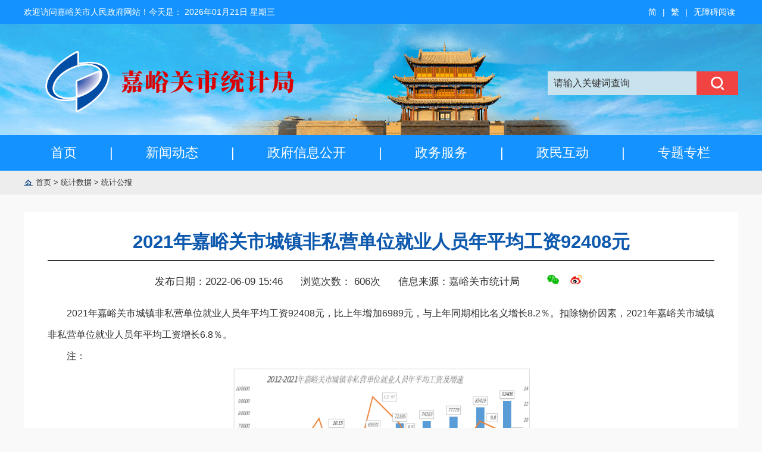

--- FILE ---
content_type: text/html;charset=UTF-8
request_url: http://www.jyg.gov.cn/tjj/tjsj/tjgb/art/2022/art_a21e4fc8f10f4bf59ecf655f3312decb.html
body_size: 4624
content:
<!-- DOCTYPE-->
  <html>

  <head>
    <meta http-equiv="X-UA-Compatible" content="IE=edge,chrome=1" />
    <meta name="viewport" content="width=device-width,initial-scale=1.0,minimum-scale=1.0,maximum-scale=1.0,user-scalable=no">
    <meta http-equiv="Content-Type" content="text/html; charset=utf-8" />
    <meta name="renderer" content="webkit">
    <link type="text/css" href="/cms_files/webjygstjj/tplobject/defaultSet/fdae723182bc48748a6d5f22450d855a/images/hanweb.css" rel="stylesheet">
    <link rel="stylesheet" type="text/css" href="/cms_files/webjygstjj/tplobject/defaultSet/fdae723182bc48748a6d5f22450d855a/images/article.css" />
    <script type="text/javascript" src="/cms_files/webjygstjj/tplobject/defaultSet/fdae723182bc48748a6d5f22450d855a/images/jquery.js"></script>
    
    <style>
      .yq_box{
        height: auto !important;
      }
      body{background: #cecece1d;}
  .article{background: #fff; margin-top: 30px;}
  .article-conter p{font-size: 16px; line-height: 36px;}
  .article-top{font-weight: bold;}
    </style>
  </link></meta></meta><script src="/cms_files/default/script/jslib/jquery.js"></script>
 <script src="/cms_files/default/script/jslib/jquery.cookie.js"></script>
 <script src="/cms_files/default/script/layui/layui.all.js"></script>
 <script src="/cms_files/default/script/layui/layer/layer.js"></script>
 <script src="/script/webglobal.js"></script>
 <script src="/plugins/libs/require.js"></script>
 <script src="/plugins/libs/load.js"></script>
 <script src="/script/webgray.js"></script>
 <link rel="stylesheet" href="/cms_files/default/css/iconfont.css" />
<link rel="stylesheet" href="/cms_files/default/script/layui/css/layui.css" />
<title>2021年嘉峪关市城镇非私营单位就业人员年平均工资92408元</title>
<meta name="ColId" content="e4e17e39413d4be480432d2a1d072601">
<meta name="SiteName" content="嘉峪关市统计局">
<meta name="SiteDomain" content="www.jyg.gov.cn/tjj/tjj">
<meta name="SiteIDCode" content="6202000039">
<meta name="ColumnName" content="统计公报">
<meta name="ColumnType" content="统计公报">
<meta name="ArticleTitle" content="2021年嘉峪关市城镇非私营单位就业人员年平均工资92408元">
<meta name="PubDate" content="2025-04-07 10:55">
<meta name="ContentSource" content="嘉峪关市统计局">
<meta name="Keywords" content="工资,单位,总额,统计,支付">
<meta name="Author" content="统计局">
<meta name="Description" content="2021年嘉峪关市城镇非私营单位就业人员年平均工资92408元，比上年增加6989元，与上年同期相比名义增长8.2％。扣除物价因素，2021年嘉峪关市城镇非私营单位就业人员年平均工资增长6.8％。注：1.指标解释（1）单位就业人员：指在本单位工作，并由单位支付劳动报酬的人员。">
<meta name="Url" content="/tjj/tjsj/tjgb/art/2022/art_a21e4fc8f10f4bf59ecf655f3312decb.html">
<meta name="server" content="/tjj/tjsj/tjgb/art/2022/art_a21e4fc8f10f4bf59ecf655f3312decb.html">
<meta name="MakeTime" content="2026-01-21 18:53:28">

<meta id="pagetype" content="1">
</meta></meta></meta></meta></meta></meta></meta></meta></meta></meta></meta></meta></meta></meta></meta></meta></head>

  <body><div id='barrierfree_container'>

<script src="/cms_files/filemanager/697542347/script/20222/1b3b4d0f3be14560832a7d7a84600d3f.js" type="text/javascript" charset="utf-8"></script><style>
  body{background: #cecece1d;}
  .article{background: #fff; margin-top: 30px;}
  .article-conter p{font-size: 16px; line-height: 36px;}
  .article-top{font-weight: bold;}
</style>    <div class="bt-note-0"></div>
    <!--清除浮动-->
    <!--当前位置开始-->
    <div class="dqwz">
      <div class="dqwz-center">
<style>    a{
      text-decoration: none;
      color: #333333;
    }
  
    </style>
    <div class="dqwz-left1">
                                <a href="/tjj/index.html">首页 <span> > </span></a> >
                                <a href="/tjj/tjsj/index.html">统计数据<span> > </span></a> >
                                <a href="/tjj/tjsj/tjgb/index.html">统计公报</a>
    </div>
<script>
	$(function(){
		var dqwz=$(".dqwz-left1 a:last-child").text();
      console.log(dqwz);
		$(".bt-left-con ul li a").each(function(){
		if($(this).text()==dqwz){
			$(this).parent("li").addClass("hover");
		}
	})
	})
</script>
      </div>
    </div>
    <div class="bt-note-0"></div>
    <!--清除浮动-->
    <!--文章正文开始-->
    <div class="article">
<style type="text/css">	h1, h2, h3, h4, h5, h6 {
		font-weight: 700;
	}
	.navcon-a a{
		color:#fff;
	}
	.next-center {
		text-decoration:none;
		color:#3D3D3D;
	}
	 .next-center:visited {
		color:#3D3D3D;
		text-decoration:none;
	}
	 .next-center:hover {
		text-decoration: none;
		color:#ff0000;
	}
	 a {
		text-decoration: underline;
	}
	 a:hover {
		text-decoration: underline;
	}
	#zoom img{
		max-width: 100%;
  }
  /*分享*/
 .share{zoom: 1;}
 .share:after{content: "";display: block;clear: both;}
 .share a{float: left;width: 26px;height: 26px;border-radius: 50%;margin-left: 13px;cursor: pointer;display: block;}
 .share a i{display: block;width: 26px;height: 26px;-webkit-transition: .4s all;-moz-transition: .4s all;-ms-transition: .4s all;transition: .4s all;}
 .share a:hover i{-webkit-transform: rotate(360deg);-moz-transform: rotate(360deg);-ms-transform: rotate(360deg);transform: rotate(360deg);}
 .share #share-icon{width: 26px;height: 26px;float: left;display: none;}
 .share #share-icon img{width: 100%;height: 100%;}
 .share .share-wechat{position: relative;background-color: none;}
 .share .share-wechat i{background: url(/cms_files/filemanager/958854702/picture/20222/979e3ecc9d7342e6ace3824b2f558ea4.png) center center no-repeat;background-size: 80%;}
 .share .share-wechat:hover{background-color: none;}
 .share .share-weibo{background: none;}
 .share .share-weibo i{background: url(/cms_files/filemanager/958854702/picture/20222/a879f34a3bef4aedaa61fffb7248a4e8.png) center center no-repeat;background-size: 80%;}
 .share .share-weibo:hover{background-color: none;}
 .share .bg-code{left: -36px;z-index: 10;}
 .share .qrcode{position: absolute;top: 36px;border: 1px solid #ccc;padding: 5px;background: #fff;display: none;width: 100px;height: 100px;left: -98%;z-index: 11;}
 .share .close-btn{position: absolute;background: #fff;color: #000;font-size: 12px;z-index: 12;width: 12px;height: 12px;line-height: 12px;text-align: center;right: -39px;top: 50px;display: none;cursor: pointer;}

</style>
<div class="article-top">
	<p>2021年嘉峪关市城镇非私营单位就业人员年平均工资92408元</p>
</div>
<div class="fbrq-llcs">
<span class="fbrq">发布日期：2022-06-09 15:46</span>
<span class="llcs">浏览次数：
	<lable id="artcount"></lable>次
</span>
    <span class="llcs">信息来源：嘉峪关市统计局</span>
<div class="fare" style=" padding-top:8px;">
<div class="m-share">
          <div class="share fr" id="share">
              <a class="share-wechat" href="javascript:;"><i></i><div class="bg-code" style="display: none;"></div><div class="qrcode" style="display: none;"></div><span class="close-btn">X</span></a>
              <a class="share-weibo" target="_blank"><i></i></a>
              <a class="share-qqzone" target="_blank"><i></i></a>
          </div>
          <div class="clear"></div>
       </div>
      <script src="/cms_files/filemanager/958854702/script/20224/07c08c919b04483b8835aee759fefd7b.js"></script>
      <script src="/cms_files/filemanager/958854702/script/20224/0ca95552b3ed4e708aefb126273e3926.js"></script>
      <script src="/cms_files/filemanager/958854702/script/20224/418f3259a8264ba1987bc1a00c73436c.js"></script>
      <script src="/cms_files/filemanager/958854702/script/20224/751a1bbe206a48a0a7efd3832c9a8efa.js"></script>
      <script src="/cms_files/filemanager/958854702/script/20224/9d42b25f3d17407bb7eb0fb6a240c491.js"></script>
</div>
</div>
<div class="article-conter" style="min-height:300px;margin-bottom:30px;"><p style="text-indent: 2em;"><span style="text-align: justify;">2021</span><span style="text-align: justify;">年嘉峪关市城镇非私营单位</span><span style="text-align: justify;">就业人员年</span><span style="text-align: justify;">平均工资</span><span style="text-align: justify;">92408</span><span style="text-align: justify;">元，比上年增加</span><span style="text-align: justify;">6989</span><span style="text-align: justify;">元，与上年同期相比名义增长</span><span style="text-align: justify;">8.2</span><span style="text-align: justify;">％。扣除物价因素，</span><span style="text-align: justify;">2021</span><span style="text-align: justify;">年嘉峪关市城镇非私营单位</span><span style="text-align: justify;">就业人员</span><span style="text-align: justify;">年平均工资增长</span><span style="text-align: justify;">6.8</span><span style="text-align: justify;">％。</span></p><p style="text-indent: 2em;">注：</p><p style="text-align: center;"><a target="_Blank" href="/cms_files/filemanager/697542347/picture/20253/3f78405a680340d98510fbf47c397a0b.png"><img title="ecb5f8edc6206ab105e3939741284878_W020220609345594932353.png" style="border:none;" src="/cms_files/filemanager/697542347/picture/20253/S3f78405a680340d98510fbf47c397a0b-500.png" /></a><a></a></p><p><br /></p><p style="text-indent: 2em;">1.指标解释</p><p style="text-indent: 2em;">（1）单位就业人员：指在本单位工作，并由单位支付劳动报酬的人员。</p><p style="text-indent: 2em;">（2）工资总额：根据《关于工资总额组成的规定》，  工资总额是指本单位在报告期内（季度或年度）直接支付给本单位就业人员的劳动报酬总额。包括计时工资、计件工资、奖金、津贴和补贴、加班加点工资、特殊情况下支付的工资。</p><p style="text-indent: 2em;">工资总额是税前工资，包括单位从个人工资中直接为其代扣或代缴的个人所得税、社会保险基金和住房公积金等个人缴纳部分，以及房费、水电费。</p><p style="text-indent: 2em;">工资总额不论是计入成本的还是不计入成本的，不论是以货币形式支付的还是以实物形式支付的，均应列入工资总额的计算范围。</p><p style="text-indent: 2em;">平均工资：是指在报告期内单位发放工资的人均水平。计算公式为：</p><p style="text-align: center;"><a target="_Blank" href="/cms_files/filemanager/697542347/picture/20253/1cd4a644f781438c85dfa4454d9bada3.png"><img title="ef972d602028728f0157cb826727d0fa_W020220609345594986236.png" style="border:none;" src="/cms_files/filemanager/697542347/picture/20253/1cd4a644f781438c85dfa4454d9bada3.png" /></a><a></a></p><p style="text-indent: 2em;"><br /></p><p style="text-indent: 2em;">2.统计范围</p><p style="text-indent: 2em;">城镇地区非私营法人单位和统计上认定的视同法人单位的产业活动单位。具体包括国有单位、城镇集体单位、联营、股份制、外商投资、港澳台商投资等单位。</p><p style="text-indent: 2em;">工资统计主要统计法人单位的就业人员，而私营个体就业人员、自由职业者等非单位就业人员不在工资统计范围内。</p><p style="text-indent: 2em;">3.调查方法</p><p style="text-indent: 2em;">根据国家统计局制定的《企业一套表统计调查制度》和《劳动工资统计调查制度》，对一套表法人单位采用全面调查的方法，对非一套表法人单位采用抽样调查的方法。</p></div>
<div id="qrcode"><!-- 此处可添图标 用<img src="图片地址" /> --></div><script src="/plugins/share/js/qrcode.js"></script>
<div class="dy-gb">
<a href="javascript:window.print()"><img src="http://zjjcmspublic.oss-cn-hangzhou-zwynet-d01-a.internet.cloud.zj.gov.cn/jcms_files/jcms1/web3076/site/images/42048/dayin.png" width="13" height="13" />打印</a>
<a href="javascript:window.opener=null;window.open('','_self');window.close();"><img src="http://zjjcmspublic.oss-cn-hangzhou-zwynet-d01-a.internet.cloud.zj.gov.cn/jcms_files/jcms1/web3076/site/images/42048/guanbi.png" width="13" height="13" />关闭</a>
</div>
    </div>
<script src="/cms_files/filemanager/697542347/script/20222/bd6c731e909c40c797175de9c2add7e6.js" type="text/javascript" charset="utf-8"></script>
  <script src="/cms_files/filemanager/697542347/script/juba/jubascript.js?v="></script>
 </div></body>
  <script>
    // 当前位置去掉table
    var currentA = ''
    $('.dqwz-left1').find('a').map(function (index) {
      if (index > 0) {
        currentA += '  ' + $(this)[0].outerHTML
      } else {
        currentA += $(this)[0].outerHTML
      }
    })
    $('.dqwz-left1').html(currentA)
  </script>

  </html>

--- FILE ---
content_type: text/html;charset=utf-8
request_url: https://www.jyg.gov.cn/api-gateway/jpaas-juba-front-server/sync/detailcollect.do?webid=e2aabafe2b124c9383601970e3337ed8
body_size: 4111
content:
var juba_domain={"domain":"www.jyg.gov.cn","webid":"e2aabafe2b124c9383601970e3337ed8","subdomain":"null"};vcdomain = 'https://www.jyg.gov.cn/api-gateway/jpaas-juba-front-server/sync/detailInfo.do';
(function(){var vc_path=vcdomain;var D=top.document,L=D.location,R=D.referrer,W=window,E=encodeURIComponent;var iscookie=navigator.cookieEnabled?"1":"0";var timestamp=Date.parse(new Date());var l_time="0";var old_time="0";var lastdays="-1";var userAgent=navigator.userAgent;var VC={client:{},getUser:function(){var userdata=getCookie("_jubacdata");if(userdata!=null&&userdata!=""){this.client.userdata=userdata}},getMeta:function(){var artid="";var artid1=document.getElementById("artid");if(artid1!=null){artid=artid1.content}var colid="";var colid1=document.getElementsByTagName('meta')['ColId'];if(colid1!=null){colid=colid1.content}var itemid="";var themeid="";var themename="";var deptid="";var itemname="";var deptname="";var itemname1=document.getElementById("itemname");if(itemname1!=null){itemname=itemname1.name;themename=itemname1.content}var deptname1=document.getElementById("deptname");if(deptname1!=null){deptname=deptname1.content}this.client.artid=artid;this.client.colid=colid;this.client.itemid=itemid;this.client.itemname=itemname;this.client.themeid=themeid;this.client.themename=themename;this.client.deptid=deptid;this.client.deptname=deptname},getRnd:function(){this.client.rnd=Math.round(Math.random()*4000000000)},getCookid:function(){var uv="";visitortype="1";var date=new Date();var year=date.getFullYear();var month=date.getMonth()+1;var strDate=date.getDate();if(month<10){month="0"+month}if(strDate<10){strDate="0"+strDate}var currentDate=""+year+month+strDate;if(iscookie==0){uv=0;visitortype="2"}else{if(W.localStorage){uv=eval(localStorage.getItem("juba_cookid"));if(uv==null){var rand1=parseInt(Math.random()*4000000000);var rand2=parseInt(Math.random()*4000000000);uv=eval(String(rand1)+String(rand2));visitortype="0";localStorage.setItem(""+uv+currentDate,uv)}else{var todaycookie=localStorage.getItem(""+uv+currentDate);if(todaycookie!=null){visitortype="0"}var lastt=localStorage.getItem("lasttime"+uv);if(lastt==null){lastdays=0}else{lastdays=eval(currentDate)-eval(lastt)}}localStorage.setItem("lasttime"+uv,currentDate);localStorage.setItem("juba_cookid",uv)}}this.client.cookid=uv;this.client.visitortype=visitortype;this.client.lastdays=lastdays;var strcookie=document.cookie;var arrcookie=strcookie.split(";");for(var i=0;i<arrcookie.length;i++){var arr=arrcookie[i].split("=");if(arr[0].indexOf("access-token") != -1){this.client.jcmscookie=arr[1]}}},getSessionid:function(){var session="";var sessiontype="1";if(iscookie==0){session=0;var sessiontype="2"}else{if(W.sessionStorage){session=eval(sessionStorage.getItem("juba_sessionid"));if(session==null){var rand1=parseInt(Math.random()*4000000000);var rand2=parseInt(Math.random()*4000000000);session=eval(String(rand1)+String(rand2));sessiontype="0"}else{old_time=eval(sessionStorage.getItem("timestamp"));if(old_time!=null){l_time=timestamp-old_time}}sessionStorage.setItem("timestamp",timestamp);sessionStorage.setItem("juba_sessionid",session)}}this.client.l_time=l_time/1000;this.client.old_time=timestampToTime(old_time);this.client.sessionid=session;this.client.sessiontype=sessiontype},getUrl:function(){var visiturl=L.href?E(L.href):"";var jubacurl=D.getElementsByTagName("meta")["server"];if(jubacurl!=null&&jubacurl.content.indexOf("http")>0){this.client.url=jubacurl.content}else{this.client.url=visiturl}},getTitle:function(){var title=D.title;title=encodeURI(title);var jubactitle=D.getElementsByTagName("meta")["ArticleTitle"];if(jubactitle!=null){title=jubactitle.content}this.client.title=title},getUrltype:function(){var urltype=typeof(juba_uuid)=="undefined"?"":juba_uuid;var appuuid = "";if(urltype==null||urltype==""||typeof(urltype)=="undefined"){appuuid = urltype;var pagetypeid=D.getElementsByTagName("meta")["pagetype"];if(pagetypeid!=null){urltype=pagetypeid.content==3?0:pagetypeid.content}else{urltype=geturltype()}}this.client.urltype=urltype;this.client.appuuid = juba_uuid;},getHostname:function(){this.client.hostname=L.hostname},getRef:function(){this.client.ref=R?E(R):""},getartcount:function(){var ispagecount=document.getElementById("artcount");if(ispagecount){this.client.ispagecount=1}},getBrowserType:function(){var isOpera=userAgent.indexOf("Opera")>-1;var isIE=userAgent.indexOf("compatible")>-1&&userAgent.indexOf("MSIE")>-1&&!isOpera;var isIE11=userAgent.indexOf("rv")>-1&&!isOpera;var isEdge=userAgent.indexOf("Windows NT 6.1; Trident/7.0;")>-1&&!isIE;var isFF=userAgent.indexOf("Firefox")>-1;var isSafari=userAgent.indexOf("Safari")>-1&&userAgent.indexOf("Chrome")==-1;var isChrome=userAgent.indexOf("Chrome")>-1&&userAgent.indexOf("Safari")>-1;var isUC=userAgent.indexOf("UCBrowser")>-1;var isQQ=userAgent.indexOf("QQBrowser")>-1;if(isIE){var reIE=new RegExp("MSIE (\\d+\\.\\d+);");reIE.test(userAgent);var fIEVersion=parseFloat(RegExp["$1"]);if(fIEVersion==7){this.client.browser="IE7"}else{if(fIEVersion==8){this.client.browser="IE8"}else{if(fIEVersion==9){this.client.browser="IE9"}else{if(fIEVersion==10){this.client.browser="IE10"}else{this.client.browser="IE7以下版本"}}}}}else{if(isIE11){this.client.browser="IE11"}else{if(isSafari){this.client.browser="Safari"}else{if(isChrome){this.client.browser="Chrome"
}else{if(isFF){this.client.browser="Firefox"}else{if(isOpera){this.client.browser="Opera"}else{if(isEdge){this.client.browser="Edge"}else{if(isUC){this.client.browser="UC浏览器"}else{if(isQQ){this.client.browser="QQ浏览器"}else{this.client.browser="其它浏览器"}}}}}}}}}},getClientOs:function(){var name="unknown";if(userAgent.indexOf("Android")!=-1){name="Android"}else{if(userAgent.indexOf("iPhone")!=-1){name="iPhone"}else{if(userAgent.indexOf("SymbianOS")!=-1){name="SymbianOS"}else{if(userAgent.indexOf("Windows Phone")!=-1){name="Windows Phone"}else{if(userAgent.indexOf("iPad")!=-1){name="iPad"}else{if(userAgent.indexOf("iPod")!=-1){name="iPod"}}}}}}if(name!="unknown"){this.client.os=name;this.client.terminal="app";return}if(userAgent.indexOf("Windows NT 10.0")!=-1){name="Windows 10"}else{if(userAgent.indexOf("Windows NT 6.2")!=-1){name="Windows 8"}else{if(userAgent.indexOf("Windows NT 6.1")!=-1){name="Windows 7"}else{if(userAgent.indexOf("Windows NT 6.0")!=-1){name="Windows Vista"}else{if(userAgent.indexOf("Windows NT 5.1")!=-1){name="Windows XP"}else{if(userAgent.indexOf("Windows NT 5.0")!=-1){name="Windows 2000"}else{if(userAgent.indexOf("Mac")!=-1){name="Mac/iOS"}else{if(userAgent.indexOf("X11")!=-1){name="UNIX"}else{if(userAgent.indexOf("Linux")!=-1){name="Linux"}}}}}}}}}this.client.os=name;this.client.terminal="pc"},getCookieEnabled:function(){this.client.cookie=navigator.cookieEnabled?"1":"0"},getJavaEnabled:function(){this.client.java=navigator.javaEnabled?"1":"0"},getResolution:function(){this.client.resolution=W.screen.width+"x"+W.screen.height},getColorDepth:function(){this.client.color=W.screen?W.screen.colorDepth+"-bit":""},getFlash:function(){if(navigator.plugins&&typeof navigator.plugins["Shockwave Flash"]=="object"){var a=navigator.plugins["Shockwave Flash"].description;if(a&&(!navigator.mimeTypes||!navigator.mimeTypes["application/x-shockwave-flash"]||navigator.mimeTypes["application/x-shockwave-flash"].enabledPlugin)){this.client.flash=a.replace(/^.*\s+(\S+)\s+\S+$/,"$1")}}else{if(W.ActiveXObject){try{if(a=new ActiveXObject("ShockwaveFlash.ShockwaveFlash")){(version=a.GetVariable("$version"))&&(this.client.flash=version.replace(/^.*\s+(\d+),(\d+).*$/,"$1.$2"))}}catch(b){}}}},getLanguage:function(){var a=navigator;this.client.lan=(a.systemLanguage?a.systemLanguage:a.browserLanguage?a.browserLanguage:a.language?a.language:a.userLanguage?a.userLanguage:"-").toLowerCase()},getEngine:function(){var r=R.toLowerCase();var aSites=new Array("google.","baidu.","soso.","so.","360.","yahoo.","youdao.","sogou.","gougou.","bing.","jike.","taobao.","soku.","easou.","uc.","sm.","chinaso.","jrobot","jsearch");var b="";for(ji in aSites){if(r.indexOf(aSites[ji])>0){b=aSites[ji];if(b=="google."){b="Google"}else{if(b=="baidu."){b="百度"}else{if(b=="soso."){b="搜搜"}else{if(b=="360."||b=="so."){b="360搜索"}else{if(b=="yahoo."){b="雅虎"}else{if(b=="youdao."){b="有道"}else{if(b=="sogou."){b="搜狗"}else{if(b=="gougou."){b="狗狗搜索"}else{if(b=="bing."){b="Bing"}else{if(b=="jike."){b="即刻搜索"}else{if(b=="taobao."){b="淘宝搜索"}else{if(b=="soku."){b="搜酷"}else{if(b=="easou."){b="宜搜"}else{if(b=="uc."){b="UC搜索"}else{if(b=="sm."){b="神马搜索"}else{if(b=="chinaso."){b="中国搜索"}else{if(b=="jrobot"){b="jrobot"}else{if(b=="jsearch"){b="jsearch"}}}}}}}}}}}}}}}}}}this.client.engine=b;return}}this.client.engine=b;return},getKeyword:function(){var dq=getDomainQuery(R);var q="&q";eval("grep=/"+q+"=.*&/i;");str=dq[1].match(grep);if(str==null){keyword=null}else{keyword=str.toString().split("=")[1].split("&")[0];keyword=decodeURIComponent(keyword)}this.client.keyword=keyword;return keyword},getBookyear:function(){var year=D.getElementsByTagName("meta")["bookyear"];var bookyear="";if(year!=null){bookyear=year.content}else{bookyear=null}this.client.bookyear=bookyear},postData:function(){var param=[];for(var ji in this.client){var h=E(this.client[ji]);if(h){param.push(ji+"="+h)}}var head=D.getElementsByTagName("head")[0];var script=D.createElement("script");script.type="text/javascript";script.src=vc_path+"?"+param.join("&")+"&num="+Math.random()+"&callback=handleResponse";head.appendChild(script)},unique:function(){var time=(new Date()).getTime()+"-",j=0;return function(){return time+(j++)}},sameDomaina:function(a,b){b=eval(b);var webid=b["webid"];if(webid!=null){this.client.webid=webid;this.client.hostname=b["domain"];return true}else{return false}},init:function(){if(this.sameDomaina(L.host,juba_domain)){this.getCookid();this.getSessionid();this.getUrl();this.getTitle();this.getUrltype();this.getMeta();this.getUser();this.getRef();this.getBrowserType();this.getClientOs();this.getCookieEnabled();this.getJavaEnabled();this.getResolution();this.getColorDepth();this.getFlash();this.getLanguage();this.getEngine();this.getKeyword();this.getBookyear();this.getartcount();this.postData()}else{console.log("----")}}};VC.init()})();function getDomainQuery(url){var d=[];var st=url.indexOf("//",1);var _domain=url.substring(st+1,url.length);var et=_domain.indexOf("/",1);d.push(_domain.substring(1,et));
d.push(_domain.substring(et+1,url.length));return d}function handleResponse(visitcount){var art=document.getElementById("artcount");if(art!=null){art.innerHTML=visitcount}}function ajax_method(url,method){var ajax=new XMLHttpRequest();ajax.open(method,url);ajax.send();ajax.onreadystatechange=function(){if(ajax.readyState==4&&ajax.status==200){var art=document.getElementById("artcount");if(art==null){return}else{art.innerHTML=ajax.responseText}}}}function ajax_detail(url,method){var ajax=new XMLHttpRequest();ajax.open(method,url);ajax.send()}function timestampToTime(timestamp){if(timestamp==null){return""}var date=new Date(timestamp);var Y=date.getFullYear()+"-";var M=(date.getMonth()+1<10?"0"+(date.getMonth()+1):date.getMonth()+1)+"-";var D=(date.getDate()<10?"0"+date.getDate():date.getDate())+" ";var h=(date.getHours()<10?"0"+date.getHours():date.getHours())+":";var m=(date.getMinutes()<10?"0"+date.getMinutes():date.getMinutes())+":";var s=date.getSeconds()<10?"0"+date.getSeconds():date.getSeconds();return Y+M+D+h+m+s}function getCookie(name){var strcookie=document.cookie;var arrcookie=strcookie.split("; ");for(var ji=0;ji<arrcookie.length;ji++){var arr=arrcookie[ji].split("=");if(arr[0]==name){return arr[1]}}return""}function geturltype(){var type=-1;var url=top.document.location.toString();url=url.split("/").slice(3)[0];if(url!=null&&url!=""){if(url=="art"){type=1}else{if(url=="col"){type=2}else{if(url=="index.html"){type=0}}}}else{type=0}return type}function echo(stringA,stringB){var hello="你好";alert("hello world")};

--- FILE ---
content_type: text/html;charset=UTF-8
request_url: https://www.jyg.gov.cn/api-gateway/jpaas-juba-front-server/sync/detailInfo.do?webid=e2aabafe2b124c9383601970e3337ed8&hostname=www.jyg.gov.cn&cookid=15034161461477882000&visitortype=0&lastdays=-1&l_time=0&old_time=2000-01-01%2000%3A00%3A00&sessionid=14682733471729439000&sessiontype=0&url=http%253A%252F%252Fwww.jyg.gov.cn%252Ftjj%252Ftjsj%252Ftjgb%252Fart%252F2022%252Fart_a21e4fc8f10f4bf59ecf655f3312decb.html&title=2021%E5%B9%B4%E5%98%89%E5%B3%AA%E5%85%B3%E5%B8%82%E5%9F%8E%E9%95%87%E9%9D%9E%E7%A7%81%E8%90%A5%E5%8D%95%E4%BD%8D%E5%B0%B1%E4%B8%9A%E4%BA%BA%E5%91%98%E5%B9%B4%E5%B9%B3%E5%9D%87%E5%B7%A5%E8%B5%8492408%E5%85%83&urltype=1&colid=e4e17e39413d4be480432d2a1d072601&browser=Chrome&os=Mac%2FiOS&terminal=pc&cookie=1&java=1&resolution=1280x720&color=24-bit&lan=en-us%40posix&keyword=null&bookyear=null&ispagecount=1&num=0.6089024137294314&callback=handleResponse
body_size: 66
content:
handleResponse(606)

--- FILE ---
content_type: text/css
request_url: http://www.jyg.gov.cn/cms_files/webjygstjj/tplobject/defaultSet/fdae723182bc48748a6d5f22450d855a/images/article.css
body_size: 1168
content:

a {
    color: #333333;
}

.clearfix:after {
    visibility: hidden;
    display: block;
    font-size: 0;
    content: " ";
    clear: both;
    height: 0;
}

.clear {
    clear: both;
}

.L {
    float: left;
}

.R {
    float: right;
}

.hidden {
    display: none
}

.bt-note-0{ 
	clear:both;
	height:0px;
	width:100%;

}
.bt-note-20{
	clear:both;
	width:100%;
	height:20px;
	
	}
.bt-note-30{
	clear:both;
	width:100%;
	height:30px;

	
	}
.bt-note-0{
	clear:both;
	width:100%;
	height:0px;
	
	}
.bt-note-10{
	clear:both;
	width:100%;
	height:10px;
	background:#fff;
	
	}
.bt-note-40{
	clear:both;
	height:40px;
	width:1200px;
	margin:0 auto;
	background:rgb(255,255,255);
	}
.bt-note-420{ 
	clear:both;
	height:420px;
	width:100%;

}
.span1{display: inline-block;
		height: 100%; width: 0;
		vertical-align: middle;
		}
a:hover {
    text-decoration: none;
  transition: all 0.2s;
  -webkit-transition: all 0.2s;
  -o-transition: all 0.2s;
  -moz-transition: all 0.2s;
}	
a:focus{ outline:none;}
		
/*当前位置*/
.dqwz{ 
	width:100%;
	min-height:40px;
	margin:0 auto;
	background:#ededed;
	}
.dqwz-center{ 
	width:1200px;
	min-height:40px;
	margin:0 auto;
	background:#ededed;
	}
.dqwz-left1{
	width:atuo;
	min-height:40px;
	line-height:40px;
	color:#333333;
	float:left;
	background:url(box_1.png) no-repeat 0 15px;
	font-size:13px;
	padding-left:20px;
	}
.dqwz-left1 a:link{color:#333333; }
.dqwz-left1 a:visited{color:#333333; }
.dqwz-left1 a:hover{color:#3b82ec; }



.dqwz-left2{
	width:auto;
	min-height:40px;
	line-height:40px;
	color:#333333;
	font-size:13px;
	float:left;
	
	}
.dqwz-left2 a{padding-left:5px;}
.dqwz-left2 a:link{color:#333333; }
.dqwz-left2 a:visited{color:#333333; }
.dqwz-left2 a:hover{color:#3b82ec; }


/*文章正文开始*/
.article{
	width:1200px;
	min-height:400px;
	margin:0 auto;
	padding:20px 40px 40px 40px;
	
	}
.article-top{
	width:1120px;
	min-height:60px;
	text-align:center;
	margin:0 auto;
	border-bottom:2px solid #333333;
	}
.article-top p{
	width:auto;
	font-size:31px;
	line-height:60px;
	color: #0d59ad;
	display:inline-block;
	}

.fbrq-llcs{
	width:auto;
	margin:0 auto;
	line-height:50px;
	color:#333333;
	font-size:17px;
	text-align:right;
	display: table;
	margin:10px auto;
	}
.fbrq{ padding-right:30px; float: left;}

.article-conter{
	width:1120px;
	height:auto;
	margin:0 auto;
	text-align:justify;
	
	}
.article-conter p{
	font-size:15px;
	line-height:30px;
	}
.bj-xxly{
	width:1120px;
	line-height:30px;
	text-align:right;
	padding-right:30px;
	}
.dy-gb{
	width:1120px;
	line-height:40px;
	background:#f1f1f1;
	margin-top:20px;
	text-align:right;
	
	}
.dy-gb a{
	padding-right:30px;
}
.dy-gb a img{
	margin-right:10px;
	margin-bottom:4px;
	
	}
.dy-gb a{
	color:#333333;
	font-size:13px;

	}
.dy-gb a:link{color:#333333;}
.dy-gb a:visited{color:#333333;}
.dy-gb a:hover{color:#3b82ec;}	
	
.article-conter p img{max-width:690px;}
span.llcs {
    float: left;
    padding-right: 30px;
}
.fare {
    float: left;
}

@media screen and (max-width: 1200px){
	
	.dqwz-center {
	    width: 100%;
	    padding: 0 10px;
	}
	.article {
	    width: 100%;
	    min-height: 400px;
	    margin: 0 auto;
	    padding: 20px;
	}
	.article-top {
	    width: 100%;
	    min-height: auto;
	}
	.article-top p {
	    width: auto;
	    font-size: 22px;
	    line-height: 40px;
	    color: #0d59ad;
	    display: inline-block;
	}
	.fbrq-llcs {
	    width: auto;
	    margin: 0 auto;
	    line-height: 40px;
	    color: #333333;
	    font-size: 15px;
	    text-align: right;
	}
	.article-conter {
		width: 100%;
		height: auto;
		margin: 0 auto;
		text-align: justify;
	}
	.dy-gb{
		width: auto;
	}
}


@media screen and (max-width: 1024px){
	.article-conter p img {
		max-width: 750px;
		width: 100% !important;
		height: auto !important;
	}
	.dqwz-center {
	    width: 100%;
	    padding: 0 10px;
		display: inline-block;
	}
}

@media screen and (max-width: 475px){
	.fare {
	display: none;
	}
}


--- FILE ---
content_type: application/javascript
request_url: http://www.jyg.gov.cn/plugins/libs/video/video.js
body_size: 685
content:
define(function (require, factory) {
  return {
    handler: function () {
      $('.edui-upload-video').each(function (index) {
        var width = $(this).attr('width');
        var height = $(this).attr('height');
        var src = $(this).attr('src');
        var tmpAutoPlay = 0
        if (!(typeof(cmsAutoPlay) == "undefined")){
          tmpAutoPlay = cmsAutoPlay
        }
        var autoplay = tmpAutoPlay == 0 ? false : true;
        var poster = $(this).attr('_poster') || $(this).attr('poster');
        $(this).before('<div id="h-ckplayer-contain' + index + '" style="display: inline-block;width:' + width + 'px; height: ' + height + 'px"></div>');
        $(this).remove();
        var videoObject = {
          container: '#h-ckplayer-contain' + index, //“#”代表容器的ID，“.”或“”代表容器的class
          autoplay: autoplay, // 是否自动播放
          poster: poster, // 封面
          variable: 'player', //该属性必需设置，值等于下面的new chplayer()的对象
          video: src, //视频地址
          volume: 0
        };
        var player = new ckplayer(videoObject);
      })
    }
  }
})

--- FILE ---
content_type: application/javascript
request_url: http://www.jyg.gov.cn/cms_files/filemanager/697542347/script/juba/jubascript.js?v=
body_size: 347
content:
var juba_uuid = "";(function(){ var juba = document.createElement("script");juba.type = "text/javascript";juba.async = true;juba.src = "https://www.jyg.gov.cn/api-gateway/jpaas-juba-front-server/sync/detailcollect.do?webid=e2aabafe2b124c9383601970e3337ed8";var s = document.getElementsByTagName("script")[0];s.parentNode.insertBefore(juba,s);})();

--- FILE ---
content_type: application/javascript
request_url: http://www.jyg.gov.cn/cms_files/filemanager/697542347/script/20222/bd6c731e909c40c797175de9c2add7e6.js
body_size: 1629
content:
document.writeln("<style>");
document.writeln(".header, .warp, .friendly, .footer { width: 100%; }");
document.writeln("a:focus { outline: none; } .left-col-down .list>ul li.active a{background:none;}");
document.writeln("img { border: 0; }");
document.writeln(".article-conter p img.canRead {display: flex;margin: 0 auto;}");
document.writeln(".fl { float: left; }");
document.writeln(".fr { float: right; }");
document.writeln(".cf:after{display:block;content:\'\';height:0;visibility:hidden;clear:both;}");
document.writeln(".cf{zoom:1;}");
document.writeln(".hide{display:none;}");
document.writeln(".block{display:block;}");
document.writeln(".w1200 { width: 1200px; margin: 0px auto; }");
document.writeln("			.footer {");
document.writeln("				height: 150px;border-top: 10px solid #355e92;");
document.writeln("				background: rgb(233, 233, 233);");
document.writeln("				float: left;");
document.writeln("				font-size: 14px;");
document.writeln("				padding-top: 30px;");
document.writeln("			}");
document.writeln("");
document.writeln("			.footer a {");
document.writeln("				font-size: 14px;");
document.writeln("				color: #333;");
document.writeln("			}");
document.writeln("");
document.writeln("			.footer dd {");
document.writeln("				padding: 0px 10px;");
document.writeln("				cursor: default;");
document.writeln("				display: inline-table;");
document.writeln("			}");
document.writeln("");
document.writeln("			.footer p {");
document.writeln("				line-height: 28px;");
document.writeln("				cursor: default;");
document.writeln("			}");
document.writeln("");
document.writeln("			.footer a:hover {");
document.writeln("				color: #0a55a1;");
document.writeln("			}");
document.writeln("");
document.writeln("			.mr-30 {");
document.writeln("				margin-right: 30px;");
document.writeln("			}");
document.writeln("");
document.writeln("			.ml-30 {");
document.writeln("				margin-left: 30px;");
document.writeln("			}");
document.writeln("@media screen and (max-width:768px){");
document.writeln("				.footer{height:auto;text-align: center;padding-bottom:4vw;}.head_top .w1200,.footer .w1200,.w1200{width:93.6vw!important;}");
document.writeln("				.footer .mr-30.fl,.footer .fr{");
document.writeln("					float: none;");
document.writeln("					display: block;");
document.writeln("					margin:0 auto;");
document.writeln("				}");
document.writeln("			}");
document.writeln("		</style>");
document.writeln("<div class=\'footer\'>");
document.writeln("	<div class=\'w1200\'>");
document.writeln("		<div class=\'mr-30 fl\'>");
document.writeln("			<a href=\'http://bszs.conac.cn/sitename?method=show&id=08D22E941F150462E053012819AC87F1\'");
document.writeln("				target=\'_blank\' style=\'display: inline-block;margin-top: -15px;\'> <img id=\'imgConac\' vspace=\'0\'");
document.writeln("					hspace=\'0\' border=\'0\' src=\'/cms_files/filemanager/1602004122/picture/20222/f9e88bc725ad4ef4ae70caab37512ba6.png\' data-bd-imgshare-binded=\'1\'></a>");
document.writeln("		</div>");
document.writeln("		<div class=\'mr-30 ml-30 fl\'>");
document.writeln("			<div>");
document.writeln("				<a href=\'/tjj/wzjbxx/gywm/index.html\' target=\'_blank\'>关于我们</a>");
document.writeln("				<dd>|</dd>");
document.writeln("				<a href=\'/tjj/wzjbxx/wzdt/index.html\' target=\'_blank\'>网站地图</a>");
document.writeln("			</div>");
document.writeln("			<p>主办单位：嘉峪关市统计局 - 嘉峪关市人民政府办公室承办 - 嘉峪关市数据局运行管理</p>");
document.writeln("			<p>地址：嘉峪关市南市区工业园区管理委员会5楼  - 网站管理电话：0937-6226468 - 邮编：735100 - E-mail：jygstjj@126.com</p>");
document.writeln("			<p><img src=\'/cms_files/filemanager/1602004122/picture/20222/a4ba288be2ee4135ac9880add982cd40.png\'>");
document.writeln("  <a href=\'https://beian.miit.gov.cn/#/Integrated/index\' target=\'_blank\'>陇ICP备09000717号-1 </a>-网站标识码:6202000034 - 甘公网安备 - <img src=\'/cms_files/filemanager/958854702/picture/20222/8877354e57084c98b724dcc7944fd4be.png\' style=\' width:16px;\'> ");
document.writeln("     <a href=\'http://www.beian.gov.cn/portal/registerSystemInfo?recordcode=62020102000100\' target=\'_blank\'>62020102000100</a> </p>");

document.writeln("		</div>");
document.writeln("		<div class=\'fr\'>");

document.writeln("                <script id=\'_jiucuo_\' sitecode=\'6202000034\'");
document.writeln("                        src=\'https://zfwzgl.www.gov.cn/exposure/jiucuo.js\'></script>");
document.writeln("		</div>");
document.writeln("	</div>");
document.writeln("</div>");
document.writeln("<script language=\"javascript\" src=\"https://www.jiangsu.gov.cn/module/jslib/gtb/language.js\"></script>");

--- FILE ---
content_type: application/javascript
request_url: http://www.jyg.gov.cn/cms_files/filemanager/697542347/script/20222/1b3b4d0f3be14560832a7d7a84600d3f.js
body_size: 3515
content:
document.writeln("<style>");
document.writeln("body{font-family:\'Helvetica Neue\',Helvetica,\'PingFang SC\',\'Hiragino Sans GB\',\'Microsoft YaHei UI\',\'Microsoft YaHei\',\'微软雅黑\',Arial,sans-serif;margin:0; padding:0;}/*commom style*/");
document.writeln("a:focus,p,span,font,h1,img:focus { outline: none; }");
document.writeln(".header, .warp, .friendly, .footer { width: 100%; }");
document.writeln("a,p:focus { outline: none; }  a{text-decoration: none!important;}");
document.writeln("img { border: 0; }");
document.writeln(".fl { float: left; }");
document.writeln(".fr { float: right; }");
document.writeln(".cf:after{display:block;content:\'\';height:0;visibility:hidden;clear:both;}");
document.writeln(".cf{zoom:1;}");
document.writeln(".hide{display:none;}");
document.writeln(".block{display:block;}");
document.writeln(".w1200 { width: 1200px; margin: 0px auto; }");
document.writeln("			.footer {");
document.writeln("				height: 130px;");
document.writeln("				background: rgb(233, 233, 233);");
document.writeln("				float: left;");
document.writeln("				font-size: 14px;");
document.writeln("				padding-top: 30px;");
document.writeln("			}");
document.writeln("");
document.writeln("			.ban {");
document.writeln("				height: 187px;");
document.writeln("				background: url(/cms_files/filemanager/1602004122/picture/20222/745d97032dbc46459c8c8f02e5b75060.png) no-repeat top;");
document.writeln("				padding-top: 70px;box-sizing: border-box;}	");
document.writeln("");
document.writeln("			.ban .logo {");
document.writeln("				float: left;margin-top: -63px;");
document.writeln("			}");
document.writeln("");
document.writeln("			.search {");
document.writeln("				width: 320px;");
document.writeln("				height: 40px;");
document.writeln("				line-height: 40px;");
document.writeln("				float: right;");
document.writeln("				margin-top: 10px;");
document.writeln("			}");
document.writeln("");
document.writeln("			.search_submit {");
document.writeln("				width: 70px;");
document.writeln("				height: 40px;");
document.writeln("				border: none;");
document.writeln("				background: url(/cms_files/filemanager/1602004122/picture/20222/d25a8158452740d7934bb3431589dcb2.png) no-repeat center center #f24343;");
document.writeln("			}");
document.writeln("");
document.writeln("			.search_input {");
document.writeln("				width: 250px;");
document.writeln("				border: none;");
document.writeln("				background: #c8e2ee;");
document.writeln("				height: 40px;");
document.writeln("				line-height: 40px;");
document.writeln("				padding-left: 10px;");
document.writeln("				padding-right: 10px;box-sizing: border-box;");
document.writeln("			}");
document.writeln("");
document.writeln("			.header1 {");
document.writeln("				width: 100%;");
document.writeln("				height: 287px;");
document.writeln("				background-repeat: no-repeat;");
document.writeln("				background-position: center 40px;");
document.writeln("			}");
document.writeln("");
document.writeln("			.head_top {");
document.writeln("				background: #1492ff;");
document.writeln("				width: 100%;");
document.writeln("				height: 40px;");
document.writeln("			}");
document.writeln("");
document.writeln("			.head_top a {");
document.writeln("				padding: 0px 5px;");
document.writeln("				float: right;");
document.writeln("				color: #fff;");
document.writeln("			}");
document.writeln("");
document.writeln("			.head_top dd {");
document.writeln("				padding: 0px 5px;");
document.writeln("				float: right;");
document.writeln("			}");
document.writeln("");
document.writeln("			.head_box {");
document.writeln("				height: 180px;");
document.writeln("			}");
document.writeln("");
document.writeln("			.nav-box {");
document.writeln("				width: 100%;");
document.writeln("				float: left;");
document.writeln("				height: 60px;");
document.writeln("				background: #1492ff;");
document.writeln("			}");
document.writeln("");
document.writeln("			.top_hcon {");
document.writeln("				width: 100%;");
document.writeln("			}");
document.writeln("");
document.writeln("			.top_hcon {");
document.writeln("				margin-top: 41px;");
document.writeln("			}");
document.writeln("");
document.writeln("			.search1 {");
document.writeln("				width: 340px;");
document.writeln("				margin-top: 33px;");
document.writeln("			}");
document.writeln("");
document.writeln("			.seach_tit {");
document.writeln("				height: 40px;");
document.writeln("				padding: 10px;");
document.writeln("				float: left;");
document.writeln("				color: rgb(255, 255, 255);");
document.writeln("				font-size: 14px;");
document.writeln("				outline: none;");
document.writeln("				border: 1px solid #fff;");
document.writeln("				width: 287px;");
document.writeln("				background: rgba(255, 255, 255, 0.3)");
document.writeln("			}");
document.writeln("");
document.writeln("			.host {");
document.writeln("				float: left;");
document.writeln("				color: #333;");
document.writeln("				font-size: 16px;");
document.writeln("				margin-top: 5px;");
document.writeln("				margin-left: 10px;");
document.writeln("				cursor: default;");
document.writeln("				height: 24px;");
document.writeln("				overflow: hidden;");
document.writeln("			}");
document.writeln("");
document.writeln("			.host a {");
document.writeln("				color: #333;");
document.writeln("				padding: 0px 5px");
document.writeln("			}");
document.writeln("");
document.writeln("			.host a:hover {");
document.writeln("				color: #0a55a1;");
document.writeln("			}");
document.writeln("");
document.writeln("			.logo {");
document.writeln("				width: 737px;");
document.writeln("			}");
document.writeln("			.logo .logotjj {");
document.writeln("		width: 180px;margin-right:-15px;");
document.writeln("			}");
document.writeln("");
document.writeln("			.nav {");
document.writeln("				padding-left: 5px;");
document.writeln("			}");
document.writeln("");
document.writeln("			.nav li,");
document.writeln("			.nav dd {");
document.writeln("				float: left;");
document.writeln("				color: #fff;");
document.writeln("				font-size: 22px;");
document.writeln("				height: 60px;");
document.writeln("				line-height: 60px;");
document.writeln("			}");
document.writeln("");
document.writeln("			.nav dd {");
document.writeln("				padding: 0px 15px;");
document.writeln("				cursor: default;");
document.writeln("			}");
document.writeln("");
document.writeln("			.nav li a {");
document.writeln("				display: block;");
document.writeln("				height: 60px;");
document.writeln("				line-height: 60px;");
document.writeln("				color: #fff;");
document.writeln("				padding: 0px 40px");
document.writeln("			}");
document.writeln("");
document.writeln("			.nav li a:hover {");
document.writeln("				background: #359df8;");
document.writeln("				font-weight: bold;");
document.writeln("				color: #fff;");
document.writeln("			}");
document.writeln("");
document.writeln("			.nav li a.nav_hover {");
document.writeln("				background: #359df8 font-weight: bold;");
document.writeln("				color: #fff;");
document.writeln("			}");
document.writeln("@media screen and (max-width:768px){");
document.writeln(".ban .search{width:87vw!important;}");
document.writeln("				.head_top a,.head_top dd{display: none;}");
document.writeln("				.logo{width:93.6vw;margin:0 auto;}");
document.writeln("				.logo img{width:80%;}");
document.writeln("				.logo .logotjj{width:15%;}");
document.writeln("				.search{width:93.2vw;margin-top:10vw;}");
document.writeln("				.ban{padding-top:10vw;}");
document.writeln("				.nav.w1200{width:100vw!important;margin:0;padding:0;}");
document.writeln("				.nav-box,.nav li, .nav dd{height:auto;font-size:20px;}");
document.writeln("				.nav dd{display: none;}");
document.writeln("				.nav li{width:33.33333%;}");
document.writeln("				.nav li a{padding:0;text-align: center;width:100%;display: inline-block;}");
document.writeln("			}");
document.writeln("		</style>");
document.writeln("<div class=\'header1\'>");
document.writeln("			<div class=\'head_top\'>");
document.writeln("				<div class=\'w1200\' style=\'color: #ffffff;font-size: 14px; line-height: 40px; cursor: default;\'>");
document.writeln("				欢迎访问嘉峪关市人民政府网站！今天是：");
document.writeln("					<span id=\'lishow\'></span>");
document.writeln("					<a href=\'javascript:;\' onclick=\'toggleToolBar();\'>无障碍阅读</a>");
document.writeln("					<dd>|</dd>");
document.writeln("					<a id=\"zh_click_t\" href=\"javascript:zh_tran(\'t\');\">繁</a>");
document.writeln("					<dd>|</dd>");
document.writeln("					<a id=\"zh_click_s\" href=\"javascript:zh_tran(\'s\');\">简</a>");
document.writeln("				</div>");
document.writeln("			</div>");
document.writeln("			<div class=\'ban\'>");
document.writeln("				<div class=\'w1200\'>");
document.writeln("					<div class=\'logo\'>");
document.writeln("						<img class=\'logotjj\' src=\'/cms_files/filemanager/697542347/picture/20224/Sc72019841f25466eae1d063722304438-500.png\' ><img src=\'/cms_files/filemanager/697542347/picture/20223/a2665fd92b2d44b2bb97efcc0af095b3.png\' alt=\'\'>");
document.writeln("					</div>");
document.writeln("					<form action=\'/api-gateway/jpaas-jsearch-web-server/search?serviceId=\' method=\'get\' class=\'search\'");
document.writeln("						target=\'_blank\'>");
document.writeln("						<input id=\'hotwords\' name=\'q\' type=\'text\' class=\'fl search_input\' onfocus=\"if(this.value==\'请输入关键词查询\'){this.value=\'\'}\" onblur=\"if(this.value==\'\'){this.value=\'请输入关键词查询\'}\" value=\"请输入关键词查询\"  autocomplete=\'off\'>");
document.writeln("						<input type=\'submit\'  id=\'sub\'  class=\'fl search_submit\' value=\'\'>");
document.writeln("						<input type=\'hidden\' name=\'serviceId\' value=\'4b1a8634b07d4dc199153b100c18b09c\'>");
document.writeln("					</form>");
document.writeln("				</div>");
document.writeln("			</div>");
document.writeln("			<div class=\'nav-box\'>");
document.writeln("				<div class=\'nav w1200\'>");
document.writeln("					<ul>");
document.writeln("						<li>");
document.writeln("							<a href=\'/tjj/\' id=\'首页\'");
document.writeln("								class=\'nav_hover\'>首页</a>");
document.writeln("						</li>");
document.writeln("						<dd>|</dd>");
document.writeln("						<li>");
document.writeln("							<a href=\'/tjj/xwdt/index.html\' id=\'新闻动态\'>新闻动态</a>");
document.writeln("						</li>");
document.writeln("						<dd>|</dd>");
document.writeln("						<li>");
document.writeln("							<a href=\'/tjj/zwxxgk/index.html\' id=\'政府信息公开\'>政府信息公开</a>");
document.writeln("						</li>");
document.writeln("						<dd>|</dd>");
document.writeln("						<li>");
document.writeln("							<a href=\'https://zwfw.gansu.gov.cn/szgs/sxcx/deptitem/showIndex.do?deptCode=11620000013897996W\'  target=\'_blank\' id=\'政务服务\'>政务服务</a>");
document.writeln("						</li>");
document.writeln("						<dd>|</dd>");
document.writeln("						<li>");
document.writeln("							<a href=\'/zmhd/index.html\'   target=\'_blank\'  id=\'政民互动\'>政民互动</a>");
document.writeln("						</li>");
document.writeln("						<dd>|</dd>");
document.writeln("						<li>");
document.writeln("							<a href=\'/tjj/ztzl/index.html\' id=\'专题专栏\'>专题专栏</a>");
document.writeln("						</li>");
document.writeln("					</ul>");
document.writeln("				</div>");
document.writeln("			</div>");
document.writeln("		</div>");





function showTime() {
    var show_day = new Array('星期一', '星期二', '星期三', '星期四', '星期五', '星期六', '星期日');
    var time = new Date();
    var year = time.getFullYear();
    var month = time.getMonth() + 1;
    var date = time.getDate();
    var day = time.getDay();
    var hour = time.getHours();
    var minutes = time.getMinutes();
    var second = time.getSeconds();
    month < 10 ? month = '0' + month : month;
    //month = month + 1;
    //alert(year);
    hour < 10 ? hour = '0' + hour : hour;
    minutes < 10 ? minutes = '0' + minutes : minutes;
    second < 10 ? second = '0' + second : second;
    // 带时间
    // var now_time = year + '年' + month + '月' + date + '日' + ' ' + show_day[day - 1] + ' ' + hour + ':' + minutes + ':' + second;
    // 不带时间
    var now_time = year + '年' + month + '月' + date + '日' + ' ' + show_day[day - 1];
    document.getElementById('lishow').innerHTML = now_time;
    //setTimeout("showTime();", 1000);
}
setInterval("showTime();");
// 获取浏览器页面宽度
var clientWidth = $("html").outerWidth();
// 判断手机版，是否是移动端设备以及根据浏览器页面宽度（国产浏览器）来判断
if (navigator.userAgent.match(
        /(phone|pad|pod|iPhone|iPod|ios|iPad|Android|Mobile|BlackBerry|IEMobile|MQQBrowser|JUC|Fennec|wOSBrowser|BrowserNG|WebOS|Symbian|Windows Phone)/i
        ) && clientWidth <= 1024) {
    $("body").addClass("mobile_type");
    // 页面的head头部的meta是否有name为viemport标签，如无则添加
    if ($("meta[name=viewport]").attr("content") == null) {
        $("head").prepend(
            "<meta name=\"viewport\" content=\"width=device-width, initial-scale=1.0, minimum-scale=1.0\">");
    }
} else {
    $("body").removeClass("mobile_type");
}
// 检索框提示
$(document).ready(function () {
    $("#sub").click(function () {
		if ($("#hotwords").val() == '请输入关键词查询' || $("#hotwords").val() == '') {
			alert("请输入关键词查询!");
			return false;
		} else {
			if (/alert()/.test($("#hotwords").val())) {
				alert("搜索内容含有非法字符！");
				return false;
			} else {
				return true;
			}
		}
	});
})

document.writeln("<script  id=\'barrierfree\' src=\'/accessiblereading/load.js\' type=\'text/javascript\' charset=\'utf-8\'></script>");

--- FILE ---
content_type: application/javascript;charset=utf-8
request_url: https://www.jiangsu.gov.cn/module/jslib/gtb/language.js
body_size: 13355
content:

// 网页简繁体转换   
// 本js用于客户在网站页面选择繁体中文或简体中文显示，默认是正常显示，即简繁体同时显示   
// 在用户第一次访问网页时,会自动检测客户端语言进行操作并提示.此功能可关闭   
// 本程序只在UTF8编码下测试过，不保证其他编码有效   

// -------------- 以下参数大部分可以更改 --------------------   
//s = simplified 简体中文 t = traditional 繁体中文 n = normal 正常显示   
var zh_default = 'n'; //默认语言，请不要改变   
var zh_choose = 'n'; //当前选择   
var zh_expires = 1; //cookie过期天数   
var zh_class = 'zh_click'; //链接的class名，id为class + s/t/n 之一   
var zh_style_active = 'font-weight:bold; color:green;'; //当前选择的链接式样   
var zh_style_inactive = 'color:blue;'; //非当前选择的链接式样   
var zh_browserLang = ''; //浏览器语言   
var zh_autoLang_t = false; //浏览器语言为繁体时自动进行操作   
var zh_autoLang_s = true; //浏览器语言为简体时自动进行操作   
var zh_autoLang_alert = true; //自动操作后是否显示提示消息   
//自动操作后的提示消息   
var zh_autoLang_checked = 0; //次检测浏览器次数,第一次写cookie为1,提示后为2,今后将不再提示   


//判断浏览器语言的正则,ie为小写,ff为大写   
var zh_langReg_t = /^zh-tw|zh-hk$/i;
var zh_langReg_s = /^zh-cn$/i;

//简体繁体对照字表,可以自行替换   
var zh_s = '范皑蔼碍爱暗肮昂袄奥坝罢摆败颁板办绊帮绑镑谤剥饱宝报鲍辈背贝钡狈备惫绷逼笔毕毙币痹闭辟边编贬扁变辩辫标鳖别瘪濒滨宾摈饼并拨钵铂駁卜哺补布财采彩参蚕残惭惨灿苍舱仓沧厕侧册测层诧搀掺蝉馋谗缠鏟产阐颤场嘗长偿肠厂畅钞车彻尘陈衬撑称惩澄诚骋吃痴迟驰耻齿炽沖虫宠畴踌筹绸丑橱厨锄雏础储触处传疮闯创锤纯绰辞词赐聪葱囱从丛凑蹿窜错达呆带贷担单郸掸胆惮诞弹当挡党荡档捣岛祷导盗灯邓堤敌涤递缔颠点垫电淀雕吊钓调谍叠钉顶锭订丢东动栋冻斗豆犊独读赌镀锻断缎兑队对吨敦顿钝夺堕鹅额讹惡饿儿尔饵贰发罚阀珐矾钒烦贩饭泛仿访纺飞诽废费纷坟奋愤粪丰枫锋风疯冯缝讽凤佛夫肤辐抚辅赋复负讣妇缚该钙盖干杆赶秆赣冈刚钢纲岗镐搁鸽阁铬个给龚宫巩贡钩沟构购够蛊谷顾雇刮剐挂关观馆惯贯广规归龟闺轨诡柜贵刽辊滚锅国过骇韩焊汉号阂鹤贺横恒轰哄鸿红后壶护沪户哗华画划话怀坏欢环还缓换唤痪焕涣黄谎挥辉回毀贿秽会烩汇讳诲绘荤浑获货祸击机积饥跡讥鸡绩缉极辑级挤几蓟剂济计记际继纪夹家荚颊贾钾价驾歼监坚笺间艰奸缄茧检碱硷拣捡简俭减荐槛鉴践贱见键舰剑饯渐溅涧僵姜将浆蒋桨奖讲酱胶浇骄娇搅铰矫侥脚饺缴绞轿较阶节杰洁结诫届紧锦仅谨进晋烬尽劲荆茎鲸惊经颈静镜径痉竞淨纠厩旧驹局举据锯惧剧鹃卷绢觉决诀绝钧军骏开凯颗壳克课垦恳抠扣库裤夸块侩宽矿旷况亏岿窥馈溃昆困扩阔蜡腊莱来赖蓝栏拦篮阑兰澜谰揽览懒缆烂滥琅捞劳涝乐镭垒类泪篱离里鲤礼栗丽厉励砾历沥隶俩联莲连镰怜涟敛脸链恋炼练粮凉梁两辆谅疗辽镣猎临邻鳞凛赁龄铃灵岭领馏刘龙聋咙笼垄拢陇楼娄搂篓芦卢颅庐炉掳卤虏鲁赂禄录陆吕铝侣屡缕虑滤绿峦挛孪滦乱抡轮伦仑沦纶论萝罗逻锣箩骡骆络妈玛码蚂马骂吗买麦卖迈脉瞒馒蛮满谩猫锚铆贸么没镁门闷们蒙锰梦眯谜弥秘觅幂绵缅面庙灭悯闽鸣铭谬谋亩呐钠纳难挠脑恼闹馁内拟腻撵捻念娘酿鸟聂啮镊镍柠狞宁拧泞钮纽脓浓农疟诺欧鸥殴呕沤盘庞抛刨炮赔佩喷鹏骗飘频贫苹凭评泼颇扑铺仆谱栖戚凄脐齐骑岂启气弃讫牵铅千迁签谦钱钳潜浅谴堑枪呛墙蔷强抢锹桥乔侨翘窍窃钦亲寝轻氢倾顷请庆琼穷秋丘趋区躯驱龋颧权劝却鹊确让饶扰绕热韧认纫荣绒软锐闰润萨鳃赛三伞丧骚扫涩杀刹纱筛晒删闪陕赡缮伤赏烧绍赊舍摄慑设绅审婶肾渗声绳胜圣师狮湿诗尸时蚀实识驶势适释饰视试寿兽枢输书赎属术树竖数帅双谁税顺说硕烁丝饲松耸怂颂讼诵擞苏诉肃虽随绥岁孙损笋缩琐锁獭挞台态摊贪瘫滩坛谭谈叹汤烫掏涛绦陶讨腾誊锑题体剃屉条贴铁厅听烃铜统头秃图涂团颓蜕托脱鸵驮驼椭洼袜弯湾顽挽万网韦违围为潍维苇伟伪纬喂谓卫温闻纹稳问挝蜗涡窝卧呜钨乌诬无芜吴捂坞雾务误锡牺溪袭习铣系戏细虾辖峡侠狭厦吓仙鲜纤咸贤衔闲弦显险现献县馅羡宪线厢镶乡详响项向萧嚣销晓啸效蝎协挟携胁谐写泻谢锌欣衅兴凶汹忷锈绣虚嘘须许叙恤绪续轩喧悬选癣绚学勋熏询寻驯训讯逊压鸦鸭哑亚讶阉烟盐严岩颜阎艳厌砚彦焰宴谚验鸯杨扬疡阳养样瑶摇尧遥窑谣药爷页业叶医铱颐遗仪蚁艺亿忆义诣议谊译异绎荫阴银饮隐樱婴鹰应缨莹萤营荧蝇赢颖哟拥痈咏优忧邮铀犹游佑诱舆逾鱼渔娱与屿语郁吁御愈欲狱誉预驭鸳渊辕园员圆缘远愿约跃钥岳粤悦阅云郧匀陨运蕴酝晕韵杂灾载攒暂赞赃脏糟凿枣噪责择则泽贼赠扎札轧铡闸栅诈斋债毡沾盏斩辗崭栈占战绽张涨帐账胀赵蛰辙锗这贞针侦诊镇阵挣睁狰争帧郑证织职执侄只纸志挚掷帜制质滞钟终种肿众周诌轴皱昼骤朱猪诸诛烛瞩嘱贮铸筑注驻专砖转赚桩庄装妆壮状锥赘坠缀谆准浊兹资渍踪综总纵邹诅组钻亘睾芈啬厍厣靥赝匦匮匾赜刭刿剀伛伥伧伫侪侬俦俨俪俣偾偬偻傥傧傩氽佥籴黉冁凫兖衮亵脔禀冢讦讧讪讴讵讷诂诃诋诏诒诓诔诖诘诙诜诟诠诤诨诩诮诰诳诶诹诼诿谀谂谄谇谌谏谑谒谔谕谖谙谛谘谝谟谠谡谥谧谪谫谮谯谲谳谵谶卺陉陧邝邬邺郏郐郓郦刍奂劢巯垩圹坜垆垭垲埘埚埙芗苈苋苌苁苎茏茑茔茕荛荜荞荟荠荦荥荩荪荭莳莴莅莸莺萦蒇蒉蒌蓦蓠蓣蔹蔺蕲薮苔藓奁尴扪抟挢掴掼揿摅搌撄撷撸撺弑叽呒呓呖呗咛哒哓哔哕哙哜哝唛唠唢啧啭啕喽喾嗉嗫嗳辔嘤噜囵帏帱帻帼岖岘岚峄峤峥崂崃嵘嵛嵝巅徇徕犷狯狲猃猡猕饧饨饩饪饫饬饴饷饽馀馄馊馍馐馑馔庑赓廪忏怃怄忾怅怆怿恸恹恻恺恽悭惬愠愦懔闩闫闱闳闵闶闼闾阃阄阆阈阊阌阍阏阒阕阖阗阙阚沣沩泷泸泺泾浃浈浍浏浒浔涞涠渎渑渖渌溆滟滠滢滗潆潇潋潴濑灏骞迩迳逦屦弪妩妪妫姗娅娆娈娲娴婵媪嫒嫔嫱嬷驵驷驸驺驿驽骀骁骅骈骊骐骒骓骖骘骛骜骝骟骠骢骣骥骧纡纣纥纨纩纭纰纾绀绁绂绉绋绌绗绛绠绡绨绫绮绯绲缍绶绺绻绾缁缂缃缇缈缋缌缏缑缒缗缙缜缛缟缡缢缣缤缥缦缧缪缫缬缭缯缱缲缳缵玑玮珏珑顼玺珲琏瑷璎瓒韪韫韬杩枥枨枞枭栉栊栌栀栎柽桠桡桢桤桦桧栾棂椟椠椤椁榄榇榈榉槟槠樯橥橹橼檐檩殁殇殒殓殚殡轫轭轲轳轵轶轸轹轺轼轾辁辂辄辇辋辍辎辏辘辚戋戗戬瓯昙晔晖暧贲贳贶贻贽赀赅赆赈赉赇赕赙觇觊觋觌觎觏觐觑毵氇氩氲牍肴胧胪胄胫脍脶腌腽膑欤飑飒飓飕飙毂齑斓炀炜炖炫烨焖焘祢祯禅怼悫懑戆泶矶砀砗砺砻硖硗碛碜礴龛睐睑畲罴羁钆钇钋钊钌钍钏钐钔钗钕钛钜钣钤钫钪钭钬钯钰钲钴钶钸钹钺钼钽钿铄铈铉铊铋铌铍铎铐铑铒铕铖铗铙铛铟铠铢铤铥铧铨铪铩铫铮铯铳铴铵铷铹铼铽铿锂锆锇锉锊锒锓锔锕锖锛锞锟锢锩锬锱锲锴锶锷锸锼锾镂锵镆镉镌镏镒镓镔镖镗镘镙镛镞镟镝镡镤镦镧镨镪镫镬镯镱镳锺穑鸠鸢鸨鸩鸪鸫鸬鸲鸱鸶鸸鸷鸹鸺鸾鹁鹂鹄鹆鹇鹈鹉鹌鹎鹑鹕鹗鹞鹣鹦鹧鹨鹩鹪鹫鹬鹭鹳疖疠痨痫瘅瘗瘿瘾癞癫窦窭裆裢裣裥褛褴皲耧聍聩顸颀颃颉颌颏颔颚颛颞颟颡颢颦虬虮虿蚬蛎蛏蛱蛲蛳蛴蝈蝾蝼蠼罂笃笕笾筚筝箦箧箨箪箫篑簖籁舣舻袅羟糁絷麸趱酽酾鹾趸跄跞跷跸跹跻踬踯蹑蹒蹰躏躜觞觯靓雳霁霭龀龃龅龆龇龈龉龊龌黾鼋鼍隽雠銮錾鱿鲂鲅鲈稣鲋鲎鲐鲒鲔鲕鲚鲛鲞鲟鲠鲡鲢鲣鲥鲦鲧鲨鲩鲫鲭鲮鲰鲱鲲鲳鲵鲶鲷鲻鲽鳄鳅鳆鳇鳌鳍鳎鳏鳐鳓鳔鳕鳗鳜鳝鳟鳢鞑鞯鹘髅髋髌魇魉飨餍鬓麽黩黪鼹杯叁';
var zh_t = '范皚藹礙愛闇骯昂襖奧壩罷擺敗頒闆辦絆幫綁鎊謗剝飽寶報鮑輩揹貝鋇狽備憊繃偪筆畢斃幣痺閉闢邊編貶萹變辯辮標鱉別癟瀕濱賓擯餅併撥缽鉑駮蔔餔補佈財採綵參蠶殘慚慘燦蒼艙倉滄廁側冊測層詫攙摻蟬饞讒纏剷產闡顫場嚐長償腸廠暢鈔車徹塵陳襯撐稱懲澂誠騁喫癡遲馳恥齒熾衝蟲寵疇躊籌綢醜櫥廚鋤雛礎儲觸處傳瘡闖創錘純綽辭詞賜聰蔥囪從叢湊躥竄錯達獃帶貸擔單鄲撣膽憚誕彈當擋黨蕩檔搗島禱導盜燈鄧隄敵滌遞締顛點墊電澱鵰弔釣調諜疊釘頂錠訂丟東動棟凍鬥荳犢獨讀賭鍍鍛斷緞兌隊對噸惇頓鈍奪墮鵝額訛噁餓兒爾餌貳發罰閥琺礬釩煩販飯汎倣訪紡飛誹廢費紛墳奮憤糞豐楓鋒風瘋馮縫諷鳳彿伕膚輻撫輔賦復負訃婦縛該鈣蓋幹桿趕稈贛岡剛鋼綱崗鎬擱鴿閣鉻個給龔宮鞏貢鉤溝構購夠蠱穀顧僱颳剮掛關觀館慣貫廣規歸龜閨軌詭櫃貴劊輥滾鍋國過駭韓銲漢號閡鶴賀橫恆轟鬨鴻紅後壺護滬戶嘩華畫劃話懷壞歡環還緩換喚瘓煥渙黃謊揮輝迴燬賄穢會燴匯諱誨繪葷渾獲貨禍擊機積饑蹟譏雞績緝極輯級擠幾薊劑濟計記際繼紀夾家莢頰賈鉀價駕殲監堅箋間艱姦緘繭檢鹼鹼揀撿簡儉減薦檻鑒踐賤見鍵艦劍餞漸濺澗殭薑將漿蔣槳獎講醬膠澆驕嬌攪鉸矯僥腳餃繳絞轎較階節傑潔結誡屆緊錦僅謹進晉燼盡勁荊莖鯨驚經頸靜鏡徑痙競凈糾廄舊駒局舉據鋸懼劇鵑卷絹覺決訣絕鈞軍駿開凱顆殼克課墾懇摳釦庫褲誇塊儈寬礦曠況虧巋窺饋潰崑睏擴闊蠟臘萊來賴藍欄攔籃闌蘭瀾讕攬覽懶纜爛濫瑯撈勞澇樂鐳壘類淚籬離裏鯉禮慄麗厲勵礫歷瀝隸倆聯蓮連鐮憐漣斂臉鏈戀鍊練糧涼樑兩輛諒療遼鐐獵臨鄰鱗凜賃齡鈴靈嶺領餾劉龍聾嚨籠壟攏隴樓婁摟簍蘆盧顱廬爐擄滷虜魯賂祿錄陸呂鋁侶屢縷慮濾綠巒攣孿灤亂掄輪倫侖淪綸論蘿羅邏鑼籮騾駱絡媽瑪碼螞馬罵嗎買麥賣邁脈瞞饅蠻滿謾貓錨鉚貿麼沒鎂門悶們濛錳夢瞇謎彌祕覓冪綿緬面廟滅憫閩鳴銘謬謀畝吶鈉納難撓腦惱鬧餒內擬膩攆撚念孃釀鳥聶嚙鑷鎳檸獰寧擰濘鈕紐膿濃農瘧諾歐鷗毆嘔漚盤龐拋鉋砲賠珮噴鵬騙飄頻貧蘋憑評潑頗撲鋪僕譜棲慼淒臍齊騎豈啟氣棄訖牽鉛韆遷簽謙錢鉗潛淺譴塹槍嗆牆薔強搶鍬橋喬僑翹竅竊欽親寢輕氫傾頃請慶瓊窮鞦坵趨區軀驅齲顴權勸卻鵲確讓饒擾繞熱韌認紉榮絨軟銳閏潤薩鰓賽叁傘喪騷掃澀殺剎紗篩曬刪閃陝贍繕傷賞燒紹賒捨攝懾設紳審嬸腎滲聲繩勝聖師獅濕詩屍時蝕實識駛勢適釋飾視試壽獸樞輸書贖屬術樹豎數帥雙誰稅順說碩爍絲飼鬆聳慫頌訟誦擻蘇訴肅雖隨綏歲孫損筍縮瑣鎖獺撻臺態攤貪癱灘壇譚談嘆湯燙搯濤絛匋討騰謄銻題體薙屜條貼鐵廳聽烴銅統頭禿圖塗團頹蛻託脫鴕馱駝橢窪襪彎灣頑輓萬網韋違圍為濰維葦偉偽緯餵謂衛溫聞紋穩問撾蝸渦窩臥嗚鎢烏誣無蕪吳摀塢霧務誤錫犧谿襲習銑係戲細蝦轄峽俠狹廈嚇僊鮮縴鹹賢啣閑絃顯險現獻縣餡羨憲線廂鑲鄉詳響項向蕭囂銷曉嘯效蠍協挾攜脅諧寫瀉謝鋅訢舋興兇洶恟鏽繡虛噓鬚許敘卹緒續軒諠懸選癬絢學勛燻詢尋馴訓訊遜壓鴉鴨啞亞訝閹煙鹽嚴巖顏閻艷厭硯彥燄宴諺驗鴦楊揚瘍陽養樣瑤搖堯遙窯謠藥爺頁業葉醫銥頤遺儀蟻藝億憶義詣議誼譯異繹蔭陰銀飲隱櫻嬰鷹應纓瑩螢營熒蠅贏穎喲擁癰詠優憂郵鈾猶遊祐誘輿踰魚漁娛與嶼語鬱籲禦癒慾獄譽預馭鴛淵轅園員圓緣遠願約躍鑰嶽粵悅閱雲鄖勻隕運蘊醞暈韻雜災載攢暫讚贓髒蹧鑿棗譟責擇則澤賊贈紮劄軋鍘閘柵詐齋債氈霑醆斬輾嶄棧佔戰綻張漲帳賬脹趙蟄轍鍺這貞針偵診鎮陣掙睜猙爭幀鄭證織職執姪隻紙志摯擲幟製質滯鐘終種腫眾週謅軸皺晝驟硃豬諸誅燭矚囑貯鑄築註駐專磚轉賺樁莊裝妝壯狀錐贅墜綴諄準濁茲資漬蹤綜總縱鄒詛組鑽亙睪羋嗇厙厴靨贗匭匱楄賾剄劌剴傴倀傖佇儕儂儔儼儷俁僨傯僂儻儐儺汆僉糴黌囅鳧兗袞褻臠稟塚訐訌訕謳詎訥詁訶詆詔詒誆誄詿詰詼詵詬詮諍諢詡誚誥誑誒諏諑諉諛諗諂誶諶諫謔謁諤諭諼諳諦諮諞謨讜謖謚謐謫譾譖譙譎讞譫讖巹陘隉鄺鄔鄴郟鄶鄆酈芻奐勱胇堊壙壢壚埡塏塒堝塤薌藶莧萇蓯苧蘢蔦塋煢蕘蓽蕎薈薺犖滎藎蓀葒蒔萵蒞蕕鶯縈蕆蕢蔞驀蘺蕷蘞藺蘄藪薹蘚奩尷捫摶撟摑摜撳攄榐攖擷擼攛弒嘰嘸囈嚦唄嚀噠嘵嗶噦噲嚌噥嘜嘮嗩嘖囀咷嘍嚳膆囁噯轡嚶嚕圇幃幬幘幗嶇峴嵐嶧嶠崢嶗崍嶸崳嶁巔侚徠獷獪猻獫玀獼餳飩餼飪飫飭飴餉餑餘餛餿饃饈饉饌廡賡廩懺憮慪愾悵愴懌慟懨惻愷惲慳愜慍憒懍閂閆闈閎閔閌闥閭閫鬮閬閾閶閿閽閼闃闋闔闐闕闞灃溈瀧瀘濼涇浹湞澮瀏滸潯淶潿瀆澠瀋淥漵灩灄瀅潷瀠瀟瀲瀦瀨灝騫邇逕邐屨弳嫵嫗媯姍婭嬈孌媧嫻嬋媼嬡嬪嬙嬤駔駟駙騶驛駑駘驍驊駢驪騏騍騅驂騭騖驁騮騸驃驄驏驥驤紆紂紇紈纊紜紕紓紺紲紱縐紼絀絎絳綆綃綈綾綺緋緄綞綬綹綣綰緇緙緗緹緲繢緦緶緱縋緡縉縝縟縞縭縊縑繽縹縵縲繆繅纈繚繒繾繰繯纘璣瑋玨瓏頊璽琿璉璦瓔瓚韙韞韜榪櫪棖樅梟櫛櫳櫨梔櫟檉椏橈楨榿樺檜欒櫺櫝槧欏槨欖櫬櫚櫸檳櫧檣櫫櫓櫞簷檁歿殤殞殮殫殯軔軛軻轤軹軼軫轢軺軾輊輇輅輒輦輞輟輜輳轆轔戔戧戩甌曇曄暉曖賁貰貺貽贄貲賅贐賑賚賕賧賻覘覬覡覿覦覯覲覷毿氌氬氳牘餚朧臚冑脛膾腡醃膃臏歟颮颯颶颼飆轂齏斕煬煒燉衒燁燜燾檷禎禪懟愨懣戇澩磯碭硨礪礱硤磽磧磣礡龕睞瞼畬羆羈釓釔釙釗釕釷釧釤鍆釵釹鈦鉅鈑鈐鈁鈧鈄鈥鈀鈺鉦鈷鈳鈽鈸鉞鉬鉭鈿鑠鈰鉉鉈鉍鈮鈹鐸銬銠鉺銪鋮鋏鐃鐺銦鎧銖鋌銩鏵銓鉿鎩銚錚銫銃鐋銨銣鐒錸鋱鏗鋰鋯鋨銼鋝鋃鋟鋦錒錆錛錁錕錮錈錟錙鍥鍇鍶鍔鍤鎪鍰鏤鏘鏌鎘鐫鎦鎰鎵鑌鏢鏜鏝鏍鏞鏃鏇鏑鐔鏷鐓鑭鐠鏹鐙鑊鐲鐿鑣鍾穡鳩鳶鴇鴆鴣鶇鸕鴝鴟鷥鴯鷙鴰鵂鸞鵓鸝鵠鵒鷴鵜鵡鵪鵯鶉鶘鶚鷂鶼鸚鷓鷚鷯鷦鷲鷸鷺鸛癤癘癆癇癉瘞癭癮癩癲竇窶襠褳襝襉褸襤皸耬聹聵頇頎頏頡頜頦頷顎顓顳顢顙顥顰虯蟣蠆蜆蠣蟶蛺蟯螄蠐蟈蠑螻蠷罌篤筧籩篳箏簀篋籜簞簫簣籪籟艤艫裊羥糝縶麩趲釅釃鹺躉蹌躒蹺蹕躚躋躓躑躡蹣躕躪躦觴觶靚靂霽靄齔齟齙齠齜齦齬齪齷黽黿鼉雋讎鑾鏨魷魴鱍鱸穌鮒鱟鮐鮚鮪鮞鱭鮫鯗鱘鯁鱺鰱鰹鰣鰷鯀鯊鯇鯽鯖鯪鯫鯡鯤鯧鯢鯰鯛鯔鰈鱷鰍鰒鰉鰲鰭鰨鰥鰩鰳鰾鱈鰻鱖鱔鱒鱧韃韉鶻髏髖髕魘魎饗饜鬢麼黷黲鼴盃叄';
String.prototype.tran = function () {
    var s1, s2;
    if (zh_choose == 't') {
        s1 = zh_s;
        s2 = zh_t;
    } else if (zh_choose == 's') {
        s1 = zh_t;
        s2 = zh_s;
    } else {
        return this;
    }
    var a = '';
    var l = this.length;
    for (var i = 0; i < this.length; i++) {
        var c = this.charAt(i);
        var p = s1.indexOf(c)
        a += p < 0 ? c : s2.charAt(p);
    }
    return a;
}
function setCookie(name, value) {
    var argv = setCookie.arguments;
    var argc = setCookie.arguments.length;
    var expires = (argc > 2) ? argv[2] : null;
    if (expires != null) {
        var LargeExpDate = new Date();
        LargeExpDate.setTime(LargeExpDate.getTime() + (expires * 1000 * 3600 * 24));
    }
    document.cookie = name + "=" + escape(value) + ((expires == null) ? ";path=/" : ("; expires=" + LargeExpDate.toGMTString())) + ";path=/";
}
function getCookie(Name) {
    var search = Name + "="
    if (document.cookie.length > 0) {
        offset = document.cookie.indexOf(search);
        if (offset != -1) {
            offset += search.length;
            end = document.cookie.indexOf(";", offset);
            if (end == -1) end = document.cookie.length;
            return unescape(document.cookie.substring(offset, end));
        } else {
            return '';
        }
    }
}


function zh_tranBody(obj) {
    var o = (typeof (obj) == "object") ?  obj.childNodes : document.body.childNodes;;
    for (var i = 0; i < o.length; i++) {
        var c = o.item(i);
        if ('||BR|HR|'.indexOf("|" + c.tagName + "|") > 0) continue;
        if (c.className == zh_class) {
            if (c.id == zh_class + '_' + zh_choose) {
                c.setAttribute('style', zh_style_active);
                c.style.cssText = zh_style_active;
            } else {
                c.setAttribute('style', zh_style_inactive);
                c.style.cssText = zh_style_inactive;
            }
            continue;
        }
        if (c.title != '' && c.title != null) c.title = c.title.tran();
        if (c.alt != '' && c.alt != null) c.alt = c.alt.tran();
        if (c.tagName == "INPUT" && c.value != '' && c.type != 'text' && c.type != 'hidden' && c.type != 'password') c.value = c.value.tran();
        if (c.nodeType == 3) {
            c.data = c.data.tran();
        } else {
            zh_tranBody(c);
        }
    }
}

function zh_tranTitle(){
	document.title = document.title.tran();
	$('#zh_click_s').text($('#zh_click_s').text().tran()) ;
	$('#zh_click_t').text($('#zh_click_t').text().tran()) ;
}

function zh_tran(go) {
    if (go) zh_choose = go;
	var webId = $('meta[name=WebId]').attr('content');
    setCookie('zh_choose_'+webId, zh_choose, zh_expires);
    if (go == 'n') {
        window.location.reload();
    } else {
        zh_tranBody();
		zh_tranTitle();
    }
}

function zh_getLang() {
	var webId = $('meta[name=WebId]').attr('content');
    if (getCookie('zh_choose_'+webId)) {
        zh_choose = getCookie('zh_choose_'+webId);
        return true;
    }
    if (!zh_autoLang_t && !zh_autoLang_s) return false;
    if (getCookie('zh_autoLang_checked')) return false;
    if (navigator.language) {
        zh_browserLang = navigator.language;
    } else if (navigator.browserLanguage) {
        zh_browserLang = navigator.browserLanguage;
    }

    if (zh_autoLang_t && zh_langReg_t.test(zh_browserLang)) {
        zh_choose = 't';
    } else if (zh_autoLang_s && zh_langReg_s.test(zh_browserLang)) {
        zh_choose = 's';
    }
    zh_autoLang_checked = 1;
	var webId = $('meta[name=WebId]').attr('content');
    setCookie('zh_choose_'+webId, zh_choose, zh_expires);
    if (zh_choose == zh_default) return false;
    return true;
}


function zh_init() {
    zh_getLang();
    c = document.getElementById(zh_class + '_' + zh_choose);
    if (zh_choose != zh_default) {
        if (window.onload) {
            window.onload_before_zh_init = window.onload;
            window.onload = function () {
                zh_tran(zh_choose);
                window.onload_before_zh_init();
            };
        } else {
			 $(function(){
				zh_tran(zh_choose);
			 });	 
        }
    }
}


$(function(){
	$('.zh_click').click(function(){
		zh_init();
	});
});



--- FILE ---
content_type: application/javascript
request_url: http://www.jyg.gov.cn/cms_files/filemanager/958854702/script/20224/9d42b25f3d17407bb7eb0fb6a240c491.js
body_size: 1609
content:
'use strict';

function _defineProperty(obj, key, value) { if (key in obj) { Object.defineProperty(obj, key, { value: value, enumerable: true, configurable: true, writable: true }); } 
else { 
obj[key] = value; } 
return obj; }

$(function () {

 

$("#detailContent img").parent().css("text-indent","0em")
  
  // 字号
  //$('#detailContent, #detailContent p').css('font-size', '18px');
  $('#changeSize span').on('click', function () {
    console.log('aaaaa')
    $(this).addClass('on').siblings().removeClass('on');
    var temp = [20, 18, 16];
    $('#detailContent, #detailContent p').css('font-size', temp[$(this).index()]);
  });
  
  

  //分享
  $(".article-share").click(function () {
    $(".article-share-cnt").toggle();
  });
  $(".article-share-cnt").click(function () {
    $(".article-share-cnt").toggle();
  });

  //微信
  var url_wx = '';
  $('.share-weixin').click(function () {
    var _layer$open;

    layer.open((_layer$open = {
      type: 1,
      title: false,
      closeBtn: false
    }, _defineProperty(_layer$open, 'title', '分享本文到微信朋友圈'), _defineProperty(_layer$open, 'area', ['300px', '400px']), _defineProperty(_layer$open, 'shadeClose', true), _defineProperty(_layer$open, 'skin', 'yourclass'), _defineProperty(_layer$open, 'content', "<div style='padding:20px 20px 10px;'><img src='" + url_wx + "' width='260' /></div><div style='padding:0 20px; line-height:180%'>打开微信，点击「+」，使用「扫一扫」即可将网页分享到您的朋友圈</div>"), _layer$open));
  });
  
 

  $('#qrcodeCanvas').qrcode({
    text: "",
    width: 150,
    height: 150
  });

  if ($("#relnews>dl").length <= 0) {
    $("#relnews").remove();
  }
  var fwsj = $(".contenttitle li span").text();
  console.log(fwsj);
  if(fwsj ==""){
	  $(".contenttitle").hide();
  }
  /*半角转全角*/
 $('#detailContent p').each(function() {
  var html1 = $(this).html();
   var pattern = /\<.*?\>/g;
  var result = null;
  var list = [];
   do {
    result = pattern.exec(html1);
   result && list.push(result[0])
   } while (result)

   $(this).html(html1.replace(/,/g,'，'));
  
  
   for (var i=0;i<list.length;i++)
   { 
    var html2 = $(this).html();
    if(list[i].indexOf(",")>0){
     var rp = list[i].replace(/,/g,'，');
     $(this).html(html2.replace(rp,list[i]));
    }
   }
  });
	
	
	
$.each($('#detailContent p'),function(idx,ele){
	if($(window).width()<768){
     if($(ele).text().trim()=='甘肃省人民政府' ||  $(ele).text().trim()=='甘肃省人民政府办公厅'){
      console.log($(ele).text().trim())
     $(ele).css('text-align','right').text($(ele).text().trim()).next().css('text-align','right').text($(ele).next().text().trim())
   }
	}
})


	
	
	 // 文章内容页
var fjImg = $('#detailContent p img');
if( fjImg.next('a').length > 0 && fjImg.next('a').attr('href').length > 0 ){
  strdc = fjImg.next('a').attr('href').substring($('#detailContent p img').next('a').attr('href').length-4).toLowerCase();
  if(strdc=='.pdf' || strdc == '.zip' || strdc == '.xls' || strdc == '.doc'){
    fjImg.next('a').parent('p').css('text-align','left');
    if(strdc == '.doc'){
      fjImg.css('width', 'auto')
    }
  }else{
    fjImg.parent('p').css('text-align','center')
  }
}



  // console.log(1111)
  




});

// 
var txt=$('.contenttitle .title span').text();
$('.contenttitle .title span').html(txt);

// pdf图标
// if ($('#detailContent p').children().length == 2 || $('#detailContent p a').attr('href').substr(-4, 4).toLowerCase() == '.pdf') {
//   $('#detailContent p img').css('width', 'auto')
// }

if( $('.zfxx-banner').length == 0 ){
  $('#xxgknr').css('margin-top', 0)
}